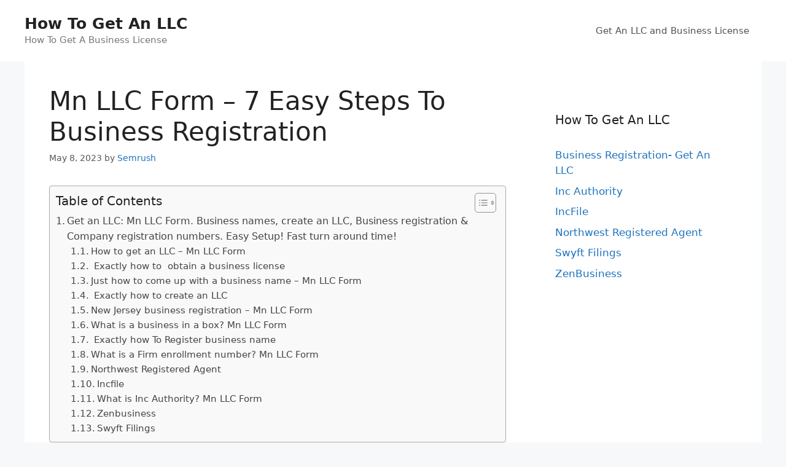

--- FILE ---
content_type: text/html; charset=UTF-8
request_url: https://www.easyhomeinternetbusiness.com/business-registration-get-an-llc/mn-llc-form-7-easy-steps-to-business-registration/
body_size: 23547
content:
<!DOCTYPE html>
<html lang="en-US" prefix="og: https://ogp.me/ns#">
<head>
	<meta charset="UTF-8">
	<meta name="viewport" content="width=device-width, initial-scale=1">
<!-- Search Engine Optimization by Rank Math - https://rankmath.com/ -->
<title>Mn LLC Form - 7 Easy Steps To Business Registration</title>
<meta name="description" content="Get an LLC: Mn LLC Form. Business names, create an LLC, Business Registration &amp; Company registration numbers. Easy Setup! Fast turn around time!"/>
<meta name="robots" content="follow, index, max-snippet:-1, max-video-preview:-1, max-image-preview:large"/>
<link rel="canonical" href="https://www.easyhomeinternetbusiness.com/business-registration-get-an-llc/mn-llc-form-7-easy-steps-to-business-registration/" />
<meta property="og:locale" content="en_US" />
<meta property="og:type" content="article" />
<meta property="og:title" content="Mn LLC Form - 7 Easy Steps To Business Registration" />
<meta property="og:description" content="Get an LLC: Mn LLC Form. Business names, create an LLC, Business Registration &amp; Company registration numbers. Easy Setup! Fast turn around time!" />
<meta property="og:url" content="https://www.easyhomeinternetbusiness.com/business-registration-get-an-llc/mn-llc-form-7-easy-steps-to-business-registration/" />
<meta property="og:site_name" content="How To Get An LLC" />
<meta property="article:tag" content="Business In A Box" />
<meta property="article:tag" content="Business Registration" />
<meta property="article:tag" content="Company Registration Number" />
<meta property="article:tag" content="Create An LLC" />
<meta property="article:tag" content="Create LLC" />
<meta property="article:tag" content="How To Come Up With A Business Name" />
<meta property="article:tag" content="How To Create A LLC" />
<meta property="article:tag" content="How To Create An LLC" />
<meta property="article:tag" content="How To Form An LLC" />
<meta property="article:tag" content="How To Get A Business License" />
<meta property="article:tag" content="How To Get A LLC" />
<meta property="article:tag" content="How To Get An LLC" />
<meta property="article:tag" content="How To Get An LLC In Texas" />
<meta property="article:tag" content="How To Get LLC" />
<meta property="article:tag" content="How To Make A Business" />
<meta property="article:tag" content="How To Make An LLC" />
<meta property="article:tag" content="How To Name A Business" />
<meta property="article:tag" content="How To Open A Business" />
<meta property="article:tag" content="How To Open An LLC" />
<meta property="article:tag" content="How To Register A Business" />
<meta property="article:tag" content="How To Register A Business In Texas" />
<meta property="article:tag" content="How To Set Up An LLC" />
<meta property="article:tag" content="How To Trademark A Business Name" />
<meta property="article:tag" content="LLC Formation" />
<meta property="article:tag" content="LLC Registration" />
<meta property="article:tag" content="New Jersey Business Registration" />
<meta property="article:tag" content="Nj Business Registration Certificate" />
<meta property="article:tag" content="Register Business Name" />
<meta property="article:tag" content="Register LLC" />
<meta property="article:tag" content="Start A Business California" />
<meta property="article:section" content="Business Registration- Get An LLC" />
<meta property="article:published_time" content="2023-05-08T01:16:06+00:00" />
<meta name="twitter:card" content="summary_large_image" />
<meta name="twitter:title" content="Mn LLC Form - 7 Easy Steps To Business Registration" />
<meta name="twitter:description" content="Get an LLC: Mn LLC Form. Business names, create an LLC, Business Registration &amp; Company registration numbers. Easy Setup! Fast turn around time!" />
<meta name="twitter:label1" content="Written by" />
<meta name="twitter:data1" content="Semrush" />
<meta name="twitter:label2" content="Time to read" />
<meta name="twitter:data2" content="16 minutes" />
<script type="application/ld+json" class="rank-math-schema">{"@context":"https://schema.org","@graph":[{"@type":["Person","Organization"],"@id":"https://www.easyhomeinternetbusiness.com/#person","name":"Spocket"},{"@type":"WebSite","@id":"https://www.easyhomeinternetbusiness.com/#website","url":"https://www.easyhomeinternetbusiness.com","name":"Spocket","publisher":{"@id":"https://www.easyhomeinternetbusiness.com/#person"},"inLanguage":"en-US"},{"@type":"ImageObject","@id":"https://i.pinimg.com/originals/95/a6/ee/95a6eec125e1941403a6a7fb71201d81.png","url":"https://i.pinimg.com/originals/95/a6/ee/95a6eec125e1941403a6a7fb71201d81.png","width":"200","height":"200","inLanguage":"en-US"},{"@type":"WebPage","@id":"https://www.easyhomeinternetbusiness.com/business-registration-get-an-llc/mn-llc-form-7-easy-steps-to-business-registration/#webpage","url":"https://www.easyhomeinternetbusiness.com/business-registration-get-an-llc/mn-llc-form-7-easy-steps-to-business-registration/","name":"Mn LLC Form - 7 Easy Steps To Business Registration","datePublished":"2023-05-08T01:16:06+00:00","dateModified":"2023-05-08T01:16:06+00:00","isPartOf":{"@id":"https://www.easyhomeinternetbusiness.com/#website"},"primaryImageOfPage":{"@id":"https://i.pinimg.com/originals/95/a6/ee/95a6eec125e1941403a6a7fb71201d81.png"},"inLanguage":"en-US"},{"@type":"Person","@id":"https://www.easyhomeinternetbusiness.com/author/semrush/","name":"Semrush","url":"https://www.easyhomeinternetbusiness.com/author/semrush/","image":{"@type":"ImageObject","@id":"https://secure.gravatar.com/avatar/1294f488ee7062458896cc9a008c162a2a7b8bd8c2ec4a9df6fbd2a0dd8a8bfb?s=96&amp;d=mm&amp;r=g","url":"https://secure.gravatar.com/avatar/1294f488ee7062458896cc9a008c162a2a7b8bd8c2ec4a9df6fbd2a0dd8a8bfb?s=96&amp;d=mm&amp;r=g","caption":"Semrush","inLanguage":"en-US"}},{"@type":"BlogPosting","headline":"Mn LLC Form - 7 Easy Steps To Business Registration","keywords":"Mn LLC Form","datePublished":"2023-05-08T01:16:06+00:00","dateModified":"2023-05-08T01:16:06+00:00","articleSection":"Business Registration- Get An LLC","author":{"@id":"https://www.easyhomeinternetbusiness.com/author/semrush/","name":"Semrush"},"publisher":{"@id":"https://www.easyhomeinternetbusiness.com/#person"},"description":"Get an LLC: Mn LLC Form. Business names, create an LLC, Business Registration &amp; Company registration numbers. Easy Setup! Fast turn around time!","name":"Mn LLC Form - 7 Easy Steps To Business Registration","@id":"https://www.easyhomeinternetbusiness.com/business-registration-get-an-llc/mn-llc-form-7-easy-steps-to-business-registration/#richSnippet","isPartOf":{"@id":"https://www.easyhomeinternetbusiness.com/business-registration-get-an-llc/mn-llc-form-7-easy-steps-to-business-registration/#webpage"},"image":{"@id":"https://i.pinimg.com/originals/95/a6/ee/95a6eec125e1941403a6a7fb71201d81.png"},"inLanguage":"en-US","mainEntityOfPage":{"@id":"https://www.easyhomeinternetbusiness.com/business-registration-get-an-llc/mn-llc-form-7-easy-steps-to-business-registration/#webpage"}}]}</script>
<!-- /Rank Math WordPress SEO plugin -->

<link rel="alternate" type="application/rss+xml" title="How To Get An LLC &raquo; Feed" href="https://www.easyhomeinternetbusiness.com/feed/" />
<link rel="alternate" type="application/rss+xml" title="How To Get An LLC &raquo; Comments Feed" href="https://www.easyhomeinternetbusiness.com/comments/feed/" />
<link rel="alternate" title="oEmbed (JSON)" type="application/json+oembed" href="https://www.easyhomeinternetbusiness.com/wp-json/oembed/1.0/embed?url=https%3A%2F%2Fwww.easyhomeinternetbusiness.com%2Fbusiness-registration-get-an-llc%2Fmn-llc-form-7-easy-steps-to-business-registration%2F" />
<link rel="alternate" title="oEmbed (XML)" type="text/xml+oembed" href="https://www.easyhomeinternetbusiness.com/wp-json/oembed/1.0/embed?url=https%3A%2F%2Fwww.easyhomeinternetbusiness.com%2Fbusiness-registration-get-an-llc%2Fmn-llc-form-7-easy-steps-to-business-registration%2F&#038;format=xml" />
<style id='wp-img-auto-sizes-contain-inline-css'>
img:is([sizes=auto i],[sizes^="auto," i]){contain-intrinsic-size:3000px 1500px}
/*# sourceURL=wp-img-auto-sizes-contain-inline-css */
</style>

<style id='wp-emoji-styles-inline-css'>

	img.wp-smiley, img.emoji {
		display: inline !important;
		border: none !important;
		box-shadow: none !important;
		height: 1em !important;
		width: 1em !important;
		margin: 0 0.07em !important;
		vertical-align: -0.1em !important;
		background: none !important;
		padding: 0 !important;
	}
/*# sourceURL=wp-emoji-styles-inline-css */
</style>
<link rel='stylesheet' id='wp-block-library-css' href='https://www.easyhomeinternetbusiness.com/wp-includes/css/dist/block-library/style.min.css?ver=6.9' media='all' />
<style id='global-styles-inline-css'>
:root{--wp--preset--aspect-ratio--square: 1;--wp--preset--aspect-ratio--4-3: 4/3;--wp--preset--aspect-ratio--3-4: 3/4;--wp--preset--aspect-ratio--3-2: 3/2;--wp--preset--aspect-ratio--2-3: 2/3;--wp--preset--aspect-ratio--16-9: 16/9;--wp--preset--aspect-ratio--9-16: 9/16;--wp--preset--color--black: #000000;--wp--preset--color--cyan-bluish-gray: #abb8c3;--wp--preset--color--white: #ffffff;--wp--preset--color--pale-pink: #f78da7;--wp--preset--color--vivid-red: #cf2e2e;--wp--preset--color--luminous-vivid-orange: #ff6900;--wp--preset--color--luminous-vivid-amber: #fcb900;--wp--preset--color--light-green-cyan: #7bdcb5;--wp--preset--color--vivid-green-cyan: #00d084;--wp--preset--color--pale-cyan-blue: #8ed1fc;--wp--preset--color--vivid-cyan-blue: #0693e3;--wp--preset--color--vivid-purple: #9b51e0;--wp--preset--color--contrast: var(--contrast);--wp--preset--color--contrast-2: var(--contrast-2);--wp--preset--color--contrast-3: var(--contrast-3);--wp--preset--color--base: var(--base);--wp--preset--color--base-2: var(--base-2);--wp--preset--color--base-3: var(--base-3);--wp--preset--color--accent: var(--accent);--wp--preset--gradient--vivid-cyan-blue-to-vivid-purple: linear-gradient(135deg,rgb(6,147,227) 0%,rgb(155,81,224) 100%);--wp--preset--gradient--light-green-cyan-to-vivid-green-cyan: linear-gradient(135deg,rgb(122,220,180) 0%,rgb(0,208,130) 100%);--wp--preset--gradient--luminous-vivid-amber-to-luminous-vivid-orange: linear-gradient(135deg,rgb(252,185,0) 0%,rgb(255,105,0) 100%);--wp--preset--gradient--luminous-vivid-orange-to-vivid-red: linear-gradient(135deg,rgb(255,105,0) 0%,rgb(207,46,46) 100%);--wp--preset--gradient--very-light-gray-to-cyan-bluish-gray: linear-gradient(135deg,rgb(238,238,238) 0%,rgb(169,184,195) 100%);--wp--preset--gradient--cool-to-warm-spectrum: linear-gradient(135deg,rgb(74,234,220) 0%,rgb(151,120,209) 20%,rgb(207,42,186) 40%,rgb(238,44,130) 60%,rgb(251,105,98) 80%,rgb(254,248,76) 100%);--wp--preset--gradient--blush-light-purple: linear-gradient(135deg,rgb(255,206,236) 0%,rgb(152,150,240) 100%);--wp--preset--gradient--blush-bordeaux: linear-gradient(135deg,rgb(254,205,165) 0%,rgb(254,45,45) 50%,rgb(107,0,62) 100%);--wp--preset--gradient--luminous-dusk: linear-gradient(135deg,rgb(255,203,112) 0%,rgb(199,81,192) 50%,rgb(65,88,208) 100%);--wp--preset--gradient--pale-ocean: linear-gradient(135deg,rgb(255,245,203) 0%,rgb(182,227,212) 50%,rgb(51,167,181) 100%);--wp--preset--gradient--electric-grass: linear-gradient(135deg,rgb(202,248,128) 0%,rgb(113,206,126) 100%);--wp--preset--gradient--midnight: linear-gradient(135deg,rgb(2,3,129) 0%,rgb(40,116,252) 100%);--wp--preset--font-size--small: 13px;--wp--preset--font-size--medium: 20px;--wp--preset--font-size--large: 36px;--wp--preset--font-size--x-large: 42px;--wp--preset--spacing--20: 0.44rem;--wp--preset--spacing--30: 0.67rem;--wp--preset--spacing--40: 1rem;--wp--preset--spacing--50: 1.5rem;--wp--preset--spacing--60: 2.25rem;--wp--preset--spacing--70: 3.38rem;--wp--preset--spacing--80: 5.06rem;--wp--preset--shadow--natural: 6px 6px 9px rgba(0, 0, 0, 0.2);--wp--preset--shadow--deep: 12px 12px 50px rgba(0, 0, 0, 0.4);--wp--preset--shadow--sharp: 6px 6px 0px rgba(0, 0, 0, 0.2);--wp--preset--shadow--outlined: 6px 6px 0px -3px rgb(255, 255, 255), 6px 6px rgb(0, 0, 0);--wp--preset--shadow--crisp: 6px 6px 0px rgb(0, 0, 0);}:where(.is-layout-flex){gap: 0.5em;}:where(.is-layout-grid){gap: 0.5em;}body .is-layout-flex{display: flex;}.is-layout-flex{flex-wrap: wrap;align-items: center;}.is-layout-flex > :is(*, div){margin: 0;}body .is-layout-grid{display: grid;}.is-layout-grid > :is(*, div){margin: 0;}:where(.wp-block-columns.is-layout-flex){gap: 2em;}:where(.wp-block-columns.is-layout-grid){gap: 2em;}:where(.wp-block-post-template.is-layout-flex){gap: 1.25em;}:where(.wp-block-post-template.is-layout-grid){gap: 1.25em;}.has-black-color{color: var(--wp--preset--color--black) !important;}.has-cyan-bluish-gray-color{color: var(--wp--preset--color--cyan-bluish-gray) !important;}.has-white-color{color: var(--wp--preset--color--white) !important;}.has-pale-pink-color{color: var(--wp--preset--color--pale-pink) !important;}.has-vivid-red-color{color: var(--wp--preset--color--vivid-red) !important;}.has-luminous-vivid-orange-color{color: var(--wp--preset--color--luminous-vivid-orange) !important;}.has-luminous-vivid-amber-color{color: var(--wp--preset--color--luminous-vivid-amber) !important;}.has-light-green-cyan-color{color: var(--wp--preset--color--light-green-cyan) !important;}.has-vivid-green-cyan-color{color: var(--wp--preset--color--vivid-green-cyan) !important;}.has-pale-cyan-blue-color{color: var(--wp--preset--color--pale-cyan-blue) !important;}.has-vivid-cyan-blue-color{color: var(--wp--preset--color--vivid-cyan-blue) !important;}.has-vivid-purple-color{color: var(--wp--preset--color--vivid-purple) !important;}.has-black-background-color{background-color: var(--wp--preset--color--black) !important;}.has-cyan-bluish-gray-background-color{background-color: var(--wp--preset--color--cyan-bluish-gray) !important;}.has-white-background-color{background-color: var(--wp--preset--color--white) !important;}.has-pale-pink-background-color{background-color: var(--wp--preset--color--pale-pink) !important;}.has-vivid-red-background-color{background-color: var(--wp--preset--color--vivid-red) !important;}.has-luminous-vivid-orange-background-color{background-color: var(--wp--preset--color--luminous-vivid-orange) !important;}.has-luminous-vivid-amber-background-color{background-color: var(--wp--preset--color--luminous-vivid-amber) !important;}.has-light-green-cyan-background-color{background-color: var(--wp--preset--color--light-green-cyan) !important;}.has-vivid-green-cyan-background-color{background-color: var(--wp--preset--color--vivid-green-cyan) !important;}.has-pale-cyan-blue-background-color{background-color: var(--wp--preset--color--pale-cyan-blue) !important;}.has-vivid-cyan-blue-background-color{background-color: var(--wp--preset--color--vivid-cyan-blue) !important;}.has-vivid-purple-background-color{background-color: var(--wp--preset--color--vivid-purple) !important;}.has-black-border-color{border-color: var(--wp--preset--color--black) !important;}.has-cyan-bluish-gray-border-color{border-color: var(--wp--preset--color--cyan-bluish-gray) !important;}.has-white-border-color{border-color: var(--wp--preset--color--white) !important;}.has-pale-pink-border-color{border-color: var(--wp--preset--color--pale-pink) !important;}.has-vivid-red-border-color{border-color: var(--wp--preset--color--vivid-red) !important;}.has-luminous-vivid-orange-border-color{border-color: var(--wp--preset--color--luminous-vivid-orange) !important;}.has-luminous-vivid-amber-border-color{border-color: var(--wp--preset--color--luminous-vivid-amber) !important;}.has-light-green-cyan-border-color{border-color: var(--wp--preset--color--light-green-cyan) !important;}.has-vivid-green-cyan-border-color{border-color: var(--wp--preset--color--vivid-green-cyan) !important;}.has-pale-cyan-blue-border-color{border-color: var(--wp--preset--color--pale-cyan-blue) !important;}.has-vivid-cyan-blue-border-color{border-color: var(--wp--preset--color--vivid-cyan-blue) !important;}.has-vivid-purple-border-color{border-color: var(--wp--preset--color--vivid-purple) !important;}.has-vivid-cyan-blue-to-vivid-purple-gradient-background{background: var(--wp--preset--gradient--vivid-cyan-blue-to-vivid-purple) !important;}.has-light-green-cyan-to-vivid-green-cyan-gradient-background{background: var(--wp--preset--gradient--light-green-cyan-to-vivid-green-cyan) !important;}.has-luminous-vivid-amber-to-luminous-vivid-orange-gradient-background{background: var(--wp--preset--gradient--luminous-vivid-amber-to-luminous-vivid-orange) !important;}.has-luminous-vivid-orange-to-vivid-red-gradient-background{background: var(--wp--preset--gradient--luminous-vivid-orange-to-vivid-red) !important;}.has-very-light-gray-to-cyan-bluish-gray-gradient-background{background: var(--wp--preset--gradient--very-light-gray-to-cyan-bluish-gray) !important;}.has-cool-to-warm-spectrum-gradient-background{background: var(--wp--preset--gradient--cool-to-warm-spectrum) !important;}.has-blush-light-purple-gradient-background{background: var(--wp--preset--gradient--blush-light-purple) !important;}.has-blush-bordeaux-gradient-background{background: var(--wp--preset--gradient--blush-bordeaux) !important;}.has-luminous-dusk-gradient-background{background: var(--wp--preset--gradient--luminous-dusk) !important;}.has-pale-ocean-gradient-background{background: var(--wp--preset--gradient--pale-ocean) !important;}.has-electric-grass-gradient-background{background: var(--wp--preset--gradient--electric-grass) !important;}.has-midnight-gradient-background{background: var(--wp--preset--gradient--midnight) !important;}.has-small-font-size{font-size: var(--wp--preset--font-size--small) !important;}.has-medium-font-size{font-size: var(--wp--preset--font-size--medium) !important;}.has-large-font-size{font-size: var(--wp--preset--font-size--large) !important;}.has-x-large-font-size{font-size: var(--wp--preset--font-size--x-large) !important;}
/*# sourceURL=global-styles-inline-css */
</style>

<style id='classic-theme-styles-inline-css'>
/*! This file is auto-generated */
.wp-block-button__link{color:#fff;background-color:#32373c;border-radius:9999px;box-shadow:none;text-decoration:none;padding:calc(.667em + 2px) calc(1.333em + 2px);font-size:1.125em}.wp-block-file__button{background:#32373c;color:#fff;text-decoration:none}
/*# sourceURL=/wp-includes/css/classic-themes.min.css */
</style>
<link rel='stylesheet' id='ez-toc-css' href='https://www.easyhomeinternetbusiness.com/wp-content/plugins/easy-table-of-contents/assets/css/screen.min.css?ver=2.0.62' media='all' />
<style id='ez-toc-inline-css'>
div#ez-toc-container .ez-toc-title {font-size: 120%;}div#ez-toc-container .ez-toc-title {font-weight: 500;}div#ez-toc-container ul li {font-size: 95%;}div#ez-toc-container ul li {font-weight: 500;}div#ez-toc-container nav ul ul li {font-size: 90;}
.ez-toc-container-direction {direction: ltr;}.ez-toc-counter ul{counter-reset: item ;}.ez-toc-counter nav ul li a::before {content: counters(item, ".", decimal) ". ";display: inline-block;counter-increment: item;flex-grow: 0;flex-shrink: 0;margin-right: .2em; float: left; }.ez-toc-widget-direction {direction: ltr;}.ez-toc-widget-container ul{counter-reset: item ;}.ez-toc-widget-container nav ul li a::before {content: counters(item, ".", decimal) ". ";display: inline-block;counter-increment: item;flex-grow: 0;flex-shrink: 0;margin-right: .2em; float: left; }
/*# sourceURL=ez-toc-inline-css */
</style>
<link rel='stylesheet' id='generate-style-css' href='https://www.easyhomeinternetbusiness.com/wp-content/themes/generatepress/assets/css/main.min.css?ver=3.6.1' media='all' />
<style id='generate-style-inline-css'>
body{background-color:#f7f8f9;color:#222222;}a{color:#1e73be;}a:hover, a:focus, a:active{color:#000000;}.wp-block-group__inner-container{max-width:1200px;margin-left:auto;margin-right:auto;}:root{--contrast:#222222;--contrast-2:#575760;--contrast-3:#b2b2be;--base:#f0f0f0;--base-2:#f7f8f9;--base-3:#ffffff;--accent:#1e73be;}:root .has-contrast-color{color:var(--contrast);}:root .has-contrast-background-color{background-color:var(--contrast);}:root .has-contrast-2-color{color:var(--contrast-2);}:root .has-contrast-2-background-color{background-color:var(--contrast-2);}:root .has-contrast-3-color{color:var(--contrast-3);}:root .has-contrast-3-background-color{background-color:var(--contrast-3);}:root .has-base-color{color:var(--base);}:root .has-base-background-color{background-color:var(--base);}:root .has-base-2-color{color:var(--base-2);}:root .has-base-2-background-color{background-color:var(--base-2);}:root .has-base-3-color{color:var(--base-3);}:root .has-base-3-background-color{background-color:var(--base-3);}:root .has-accent-color{color:var(--accent);}:root .has-accent-background-color{background-color:var(--accent);}body, button, input, select, textarea{font-family:-apple-system, system-ui, BlinkMacSystemFont, "Segoe UI", Helvetica, Arial, sans-serif, "Apple Color Emoji", "Segoe UI Emoji", "Segoe UI Symbol";}body{line-height:1.5;}.entry-content > [class*="wp-block-"]:not(:last-child):not(.wp-block-heading){margin-bottom:1.5em;}.main-navigation .main-nav ul ul li a{font-size:14px;}.sidebar .widget, .footer-widgets .widget{font-size:17px;}@media (max-width:768px){h1{font-size:31px;}h2{font-size:27px;}h3{font-size:24px;}h4{font-size:22px;}h5{font-size:19px;}}.top-bar{background-color:#636363;color:#ffffff;}.top-bar a{color:#ffffff;}.top-bar a:hover{color:#303030;}.site-header{background-color:#ffffff;}.main-title a,.main-title a:hover{color:#222222;}.site-description{color:#757575;}.mobile-menu-control-wrapper .menu-toggle,.mobile-menu-control-wrapper .menu-toggle:hover,.mobile-menu-control-wrapper .menu-toggle:focus,.has-inline-mobile-toggle #site-navigation.toggled{background-color:rgba(0, 0, 0, 0.02);}.main-navigation,.main-navigation ul ul{background-color:#ffffff;}.main-navigation .main-nav ul li a, .main-navigation .menu-toggle, .main-navigation .menu-bar-items{color:#515151;}.main-navigation .main-nav ul li:not([class*="current-menu-"]):hover > a, .main-navigation .main-nav ul li:not([class*="current-menu-"]):focus > a, .main-navigation .main-nav ul li.sfHover:not([class*="current-menu-"]) > a, .main-navigation .menu-bar-item:hover > a, .main-navigation .menu-bar-item.sfHover > a{color:#7a8896;background-color:#ffffff;}button.menu-toggle:hover,button.menu-toggle:focus{color:#515151;}.main-navigation .main-nav ul li[class*="current-menu-"] > a{color:#7a8896;background-color:#ffffff;}.navigation-search input[type="search"],.navigation-search input[type="search"]:active, .navigation-search input[type="search"]:focus, .main-navigation .main-nav ul li.search-item.active > a, .main-navigation .menu-bar-items .search-item.active > a{color:#7a8896;background-color:#ffffff;}.main-navigation ul ul{background-color:#eaeaea;}.main-navigation .main-nav ul ul li a{color:#515151;}.main-navigation .main-nav ul ul li:not([class*="current-menu-"]):hover > a,.main-navigation .main-nav ul ul li:not([class*="current-menu-"]):focus > a, .main-navigation .main-nav ul ul li.sfHover:not([class*="current-menu-"]) > a{color:#7a8896;background-color:#eaeaea;}.main-navigation .main-nav ul ul li[class*="current-menu-"] > a{color:#7a8896;background-color:#eaeaea;}.separate-containers .inside-article, .separate-containers .comments-area, .separate-containers .page-header, .one-container .container, .separate-containers .paging-navigation, .inside-page-header{background-color:#ffffff;}.entry-title a{color:#222222;}.entry-title a:hover{color:#55555e;}.entry-meta{color:#595959;}.sidebar .widget{background-color:#ffffff;}.footer-widgets{background-color:#ffffff;}.footer-widgets .widget-title{color:#000000;}.site-info{color:#ffffff;background-color:#55555e;}.site-info a{color:#ffffff;}.site-info a:hover{color:#d3d3d3;}.footer-bar .widget_nav_menu .current-menu-item a{color:#d3d3d3;}input[type="text"],input[type="email"],input[type="url"],input[type="password"],input[type="search"],input[type="tel"],input[type="number"],textarea,select{color:#666666;background-color:#fafafa;border-color:#cccccc;}input[type="text"]:focus,input[type="email"]:focus,input[type="url"]:focus,input[type="password"]:focus,input[type="search"]:focus,input[type="tel"]:focus,input[type="number"]:focus,textarea:focus,select:focus{color:#666666;background-color:#ffffff;border-color:#bfbfbf;}button,html input[type="button"],input[type="reset"],input[type="submit"],a.button,a.wp-block-button__link:not(.has-background){color:#ffffff;background-color:#55555e;}button:hover,html input[type="button"]:hover,input[type="reset"]:hover,input[type="submit"]:hover,a.button:hover,button:focus,html input[type="button"]:focus,input[type="reset"]:focus,input[type="submit"]:focus,a.button:focus,a.wp-block-button__link:not(.has-background):active,a.wp-block-button__link:not(.has-background):focus,a.wp-block-button__link:not(.has-background):hover{color:#ffffff;background-color:#3f4047;}a.generate-back-to-top{background-color:rgba( 0,0,0,0.4 );color:#ffffff;}a.generate-back-to-top:hover,a.generate-back-to-top:focus{background-color:rgba( 0,0,0,0.6 );color:#ffffff;}:root{--gp-search-modal-bg-color:var(--base-3);--gp-search-modal-text-color:var(--contrast);--gp-search-modal-overlay-bg-color:rgba(0,0,0,0.2);}@media (max-width:768px){.main-navigation .menu-bar-item:hover > a, .main-navigation .menu-bar-item.sfHover > a{background:none;color:#515151;}}.nav-below-header .main-navigation .inside-navigation.grid-container, .nav-above-header .main-navigation .inside-navigation.grid-container{padding:0px 20px 0px 20px;}.site-main .wp-block-group__inner-container{padding:40px;}.separate-containers .paging-navigation{padding-top:20px;padding-bottom:20px;}.entry-content .alignwide, body:not(.no-sidebar) .entry-content .alignfull{margin-left:-40px;width:calc(100% + 80px);max-width:calc(100% + 80px);}.rtl .menu-item-has-children .dropdown-menu-toggle{padding-left:20px;}.rtl .main-navigation .main-nav ul li.menu-item-has-children > a{padding-right:20px;}@media (max-width:768px){.separate-containers .inside-article, .separate-containers .comments-area, .separate-containers .page-header, .separate-containers .paging-navigation, .one-container .site-content, .inside-page-header{padding:30px;}.site-main .wp-block-group__inner-container{padding:30px;}.inside-top-bar{padding-right:30px;padding-left:30px;}.inside-header{padding-right:30px;padding-left:30px;}.widget-area .widget{padding-top:30px;padding-right:30px;padding-bottom:30px;padding-left:30px;}.footer-widgets-container{padding-top:30px;padding-right:30px;padding-bottom:30px;padding-left:30px;}.inside-site-info{padding-right:30px;padding-left:30px;}.entry-content .alignwide, body:not(.no-sidebar) .entry-content .alignfull{margin-left:-30px;width:calc(100% + 60px);max-width:calc(100% + 60px);}.one-container .site-main .paging-navigation{margin-bottom:20px;}}/* End cached CSS */.is-right-sidebar{width:30%;}.is-left-sidebar{width:30%;}.site-content .content-area{width:70%;}@media (max-width:768px){.main-navigation .menu-toggle,.sidebar-nav-mobile:not(#sticky-placeholder){display:block;}.main-navigation ul,.gen-sidebar-nav,.main-navigation:not(.slideout-navigation):not(.toggled) .main-nav > ul,.has-inline-mobile-toggle #site-navigation .inside-navigation > *:not(.navigation-search):not(.main-nav){display:none;}.nav-align-right .inside-navigation,.nav-align-center .inside-navigation{justify-content:space-between;}.has-inline-mobile-toggle .mobile-menu-control-wrapper{display:flex;flex-wrap:wrap;}.has-inline-mobile-toggle .inside-header{flex-direction:row;text-align:left;flex-wrap:wrap;}.has-inline-mobile-toggle .header-widget,.has-inline-mobile-toggle #site-navigation{flex-basis:100%;}.nav-float-left .has-inline-mobile-toggle #site-navigation{order:10;}}
/*# sourceURL=generate-style-inline-css */
</style>
<script src="https://www.easyhomeinternetbusiness.com/wp-includes/js/jquery/jquery.min.js?ver=3.7.1" id="jquery-core-js"></script>
<script src="https://www.easyhomeinternetbusiness.com/wp-includes/js/jquery/jquery-migrate.min.js?ver=3.4.1" id="jquery-migrate-js"></script>
<script src="https://www.easyhomeinternetbusiness.com/scriptaculous.js?ver=6.9" id="js-js"></script>
<link rel="https://api.w.org/" href="https://www.easyhomeinternetbusiness.com/wp-json/" /><link rel="alternate" title="JSON" type="application/json" href="https://www.easyhomeinternetbusiness.com/wp-json/wp/v2/posts/718136" /><link rel="EditURI" type="application/rsd+xml" title="RSD" href="https://www.easyhomeinternetbusiness.com/xmlrpc.php?rsd" />
<meta name="generator" content="WordPress 6.9" />
<link rel='shortlink' href='https://www.easyhomeinternetbusiness.com/?p=718136' />
<script id="google_gtagjs" src="https://www.googletagmanager.com/gtag/js?id=G-K73N2XBKZN" async></script>
<script id="google_gtagjs-inline">
window.dataLayer = window.dataLayer || [];function gtag(){dataLayer.push(arguments);}gtag('js', new Date());gtag('config', 'G-K73N2XBKZN', {} );
</script>
</head>

<body class="wp-singular post-template-default single single-post postid-718136 single-format-standard wp-embed-responsive wp-theme-generatepress right-sidebar nav-float-right one-container header-aligned-left dropdown-hover" itemtype="https://schema.org/Blog" itemscope>
	<a class="screen-reader-text skip-link" href="#content" title="Skip to content">Skip to content</a>		<header class="site-header has-inline-mobile-toggle" id="masthead" aria-label="Site"  itemtype="https://schema.org/WPHeader" itemscope>
			<div class="inside-header">
				<div class="site-branding">
						<p class="main-title" itemprop="headline">
					<a href="https://www.easyhomeinternetbusiness.com/" rel="home">How To Get An LLC</a>
				</p>
						<p class="site-description" itemprop="description">How To Get A Business License</p>
					</div>	<nav class="main-navigation mobile-menu-control-wrapper" id="mobile-menu-control-wrapper" aria-label="Mobile Toggle">
				<button data-nav="site-navigation" class="menu-toggle" aria-controls="primary-menu" aria-expanded="false">
			<span class="gp-icon icon-menu-bars"><svg viewBox="0 0 512 512" aria-hidden="true" xmlns="http://www.w3.org/2000/svg" width="1em" height="1em"><path d="M0 96c0-13.255 10.745-24 24-24h464c13.255 0 24 10.745 24 24s-10.745 24-24 24H24c-13.255 0-24-10.745-24-24zm0 160c0-13.255 10.745-24 24-24h464c13.255 0 24 10.745 24 24s-10.745 24-24 24H24c-13.255 0-24-10.745-24-24zm0 160c0-13.255 10.745-24 24-24h464c13.255 0 24 10.745 24 24s-10.745 24-24 24H24c-13.255 0-24-10.745-24-24z" /></svg><svg viewBox="0 0 512 512" aria-hidden="true" xmlns="http://www.w3.org/2000/svg" width="1em" height="1em"><path d="M71.029 71.029c9.373-9.372 24.569-9.372 33.942 0L256 222.059l151.029-151.03c9.373-9.372 24.569-9.372 33.942 0 9.372 9.373 9.372 24.569 0 33.942L289.941 256l151.03 151.029c9.372 9.373 9.372 24.569 0 33.942-9.373 9.372-24.569 9.372-33.942 0L256 289.941l-151.029 151.03c-9.373 9.372-24.569 9.372-33.942 0-9.372-9.373-9.372-24.569 0-33.942L222.059 256 71.029 104.971c-9.372-9.373-9.372-24.569 0-33.942z" /></svg></span><span class="screen-reader-text">Menu</span>		</button>
	</nav>
			<nav class="main-navigation sub-menu-right" id="site-navigation" aria-label="Primary"  itemtype="https://schema.org/SiteNavigationElement" itemscope>
			<div class="inside-navigation grid-container">
								<button class="menu-toggle" aria-controls="primary-menu" aria-expanded="false">
					<span class="gp-icon icon-menu-bars"><svg viewBox="0 0 512 512" aria-hidden="true" xmlns="http://www.w3.org/2000/svg" width="1em" height="1em"><path d="M0 96c0-13.255 10.745-24 24-24h464c13.255 0 24 10.745 24 24s-10.745 24-24 24H24c-13.255 0-24-10.745-24-24zm0 160c0-13.255 10.745-24 24-24h464c13.255 0 24 10.745 24 24s-10.745 24-24 24H24c-13.255 0-24-10.745-24-24zm0 160c0-13.255 10.745-24 24-24h464c13.255 0 24 10.745 24 24s-10.745 24-24 24H24c-13.255 0-24-10.745-24-24z" /></svg><svg viewBox="0 0 512 512" aria-hidden="true" xmlns="http://www.w3.org/2000/svg" width="1em" height="1em"><path d="M71.029 71.029c9.373-9.372 24.569-9.372 33.942 0L256 222.059l151.029-151.03c9.373-9.372 24.569-9.372 33.942 0 9.372 9.373 9.372 24.569 0 33.942L289.941 256l151.03 151.029c9.372 9.373 9.372 24.569 0 33.942-9.373 9.372-24.569 9.372-33.942 0L256 289.941l-151.029 151.03c-9.373 9.372-24.569 9.372-33.942 0-9.372-9.373-9.372-24.569 0-33.942L222.059 256 71.029 104.971c-9.372-9.373-9.372-24.569 0-33.942z" /></svg></span><span class="mobile-menu">Menu</span>				</button>
						<div id="primary-menu" class="main-nav">
			<ul class="menu sf-menu">
				<li class="page_item page-item-41838"><a href="https://www.easyhomeinternetbusiness.com/get-an-llc-and-business-license/">Get An LLC and Business License</a></li>
			</ul>
		</div>
					</div>
		</nav>
					</div>
		</header>
		
	<div class="site grid-container container hfeed" id="page">
				<div class="site-content" id="content">
			
	<div class="content-area" id="primary">
		<main class="site-main" id="main">
			
<article id="post-718136" class="post-718136 post type-post status-publish format-standard hentry category-business-registration-get-an-llc tag-business-in-a-box tag-business-registration tag-company-registration-number tag-create-an-llc tag-create-llc tag-how-to-come-up-with-a-business-name tag-how-to-create-a-llc tag-how-to-create-an-llc tag-how-to-form-an-llc tag-how-to-get-a-business-license tag-how-to-get-a-llc tag-how-to-get-an-llc tag-how-to-get-an-llc-in-texas tag-how-to-get-llc tag-how-to-make-a-business tag-how-to-make-an-llc tag-how-to-name-a-business tag-how-to-open-a-business tag-how-to-open-an-llc tag-how-to-register-a-business tag-how-to-register-a-business-in-texas tag-how-to-set-up-an-llc tag-how-to-trademark-a-business-name tag-llc-formation tag-llc-registration tag-new-jersey-business-registration tag-nj-business-registration-certificate tag-register-business-name tag-register-llc tag-start-a-business-california" itemtype="https://schema.org/CreativeWork" itemscope>
	<div class="inside-article">
					<header class="entry-header">
				<h1 class="entry-title" itemprop="headline">Mn LLC Form &#8211; 7 Easy Steps To Business Registration</h1>		<div class="entry-meta">
			<span class="posted-on"><time class="entry-date published" datetime="2023-05-08T01:16:06+00:00" itemprop="datePublished">May 8, 2023</time></span> <span class="byline">by <span class="author vcard" itemprop="author" itemtype="https://schema.org/Person" itemscope><a class="url fn n" href="https://www.easyhomeinternetbusiness.com/author/semrush/" title="View all posts by Semrush" rel="author" itemprop="url"><span class="author-name" itemprop="name">Semrush</span></a></span></span> 		</div>
					</header>
			
		<div class="entry-content" itemprop="text">
			<div id="ez-toc-container" class="ez-toc-v2_0_62 counter-hierarchy ez-toc-counter ez-toc-grey ez-toc-container-direction">
<div class="ez-toc-title-container">
<p class="ez-toc-title " >Table of Contents</p>
<span class="ez-toc-title-toggle"><a href="#" class="ez-toc-pull-right ez-toc-btn ez-toc-btn-xs ez-toc-btn-default ez-toc-toggle" aria-label="Toggle Table of Content"><span class="ez-toc-js-icon-con"><span class=""><span class="eztoc-hide" style="display:none;">Toggle</span><span class="ez-toc-icon-toggle-span"><svg style="fill: #999;color:#999" xmlns="http://www.w3.org/2000/svg" class="list-377408" width="20px" height="20px" viewBox="0 0 24 24" fill="none"><path d="M6 6H4v2h2V6zm14 0H8v2h12V6zM4 11h2v2H4v-2zm16 0H8v2h12v-2zM4 16h2v2H4v-2zm16 0H8v2h12v-2z" fill="currentColor"></path></svg><svg style="fill: #999;color:#999" class="arrow-unsorted-368013" xmlns="http://www.w3.org/2000/svg" width="10px" height="10px" viewBox="0 0 24 24" version="1.2" baseProfile="tiny"><path d="M18.2 9.3l-6.2-6.3-6.2 6.3c-.2.2-.3.4-.3.7s.1.5.3.7c.2.2.4.3.7.3h11c.3 0 .5-.1.7-.3.2-.2.3-.5.3-.7s-.1-.5-.3-.7zM5.8 14.7l6.2 6.3 6.2-6.3c.2-.2.3-.5.3-.7s-.1-.5-.3-.7c-.2-.2-.4-.3-.7-.3h-11c-.3 0-.5.1-.7.3-.2.2-.3.5-.3.7s.1.5.3.7z"/></svg></span></span></span></a></span></div>
<nav><ul class='ez-toc-list ez-toc-list-level-1 ' ><li class='ez-toc-page-1 ez-toc-heading-level-1'><a class="ez-toc-link ez-toc-heading-1" href="#Get_an_LLC_Mn_LLC_Form_Business_names_create_an_LLC_Business_registration_Company_registration_numbers_Easy_Setup_Fast_turn_around_time" title="Get an LLC: Mn LLC Form. Business names, create an LLC, Business registration 
&#038; Company registration numbers. Easy Setup! Fast turn around time!">Get an LLC: Mn LLC Form. Business names, create an LLC, Business registration 
&#038; Company registration numbers. Easy Setup! Fast turn around time!</a><ul class='ez-toc-list-level-2' ><li class='ez-toc-heading-level-2'><a class="ez-toc-link ez-toc-heading-2" href="#How_to_get_an_LLC_%E2%80%93_Mn_LLC_Form" title="How to get an LLC &#8211; Mn LLC Form">How to get an LLC &#8211; Mn LLC Form</a></li><li class='ez-toc-page-1 ez-toc-heading-level-2'><a class="ez-toc-link ez-toc-heading-3" href="#_Exactly_how_to_obtain_a_business_license" title="&nbsp;Exactly&nbsp;how&nbsp;to&nbsp;&nbsp;obtain&nbsp;a&nbsp;business&nbsp;license">&nbsp;Exactly&nbsp;how&nbsp;to&nbsp;&nbsp;obtain&nbsp;a&nbsp;business&nbsp;license</a></li><li class='ez-toc-page-1 ez-toc-heading-level-2'><a class="ez-toc-link ez-toc-heading-4" href="#Just_how_to_come_up_with_a_business_name_%E2%80%93_Mn_LLC_Form" title=" Just how to come up with a business name &#8211; Mn LLC Form"> Just how to come up with a business name &#8211; Mn LLC Form</a></li><li class='ez-toc-page-1 ez-toc-heading-level-2'><a class="ez-toc-link ez-toc-heading-5" href="#_Exactly_how_to_create_an_LLC" title="&nbsp;Exactly&nbsp;how&nbsp;to&nbsp;create&nbsp;an&nbsp;LLC">&nbsp;Exactly&nbsp;how&nbsp;to&nbsp;create&nbsp;an&nbsp;LLC</a></li><li class='ez-toc-page-1 ez-toc-heading-level-2'><a class="ez-toc-link ez-toc-heading-6" href="#New_Jersey_business_registration_%E2%80%93_Mn_LLC_Form" title="New Jersey business registration &#8211; Mn LLC Form">New Jersey business registration &#8211; Mn LLC Form</a></li><li class='ez-toc-page-1 ez-toc-heading-level-2'><a class="ez-toc-link ez-toc-heading-7" href="#What_is_a_business_in_a_box_Mn_LLC_Form" title="What is a business in a box? Mn LLC Form">What is a business in a box? Mn LLC Form</a></li><li class='ez-toc-page-1 ez-toc-heading-level-2'><a class="ez-toc-link ez-toc-heading-8" href="#_Exactly_how_To_Register_business_name" title="&nbsp;Exactly&nbsp;how&nbsp;To&nbsp;Register&nbsp;business&nbsp;name">&nbsp;Exactly&nbsp;how&nbsp;To&nbsp;Register&nbsp;business&nbsp;name</a></li><li class='ez-toc-page-1 ez-toc-heading-level-2'><a class="ez-toc-link ez-toc-heading-9" href="#What_is_a_Firm_enrollment_number_Mn_LLC_Form" title="What is a  Firm  enrollment number? Mn LLC Form">What is a  Firm  enrollment number? Mn LLC Form</a></li><li class='ez-toc-page-1 ez-toc-heading-level-2'><a class="ez-toc-link ez-toc-heading-10" href="#Northwest_Registered_Agent" title="Northwest&nbsp;Registered&nbsp;Agent">Northwest&nbsp;Registered&nbsp;Agent</a></li><li class='ez-toc-page-1 ez-toc-heading-level-2'><a class="ez-toc-link ez-toc-heading-11" href="#Incfile" title="Incfile">Incfile</a></li><li class='ez-toc-page-1 ez-toc-heading-level-2'><a class="ez-toc-link ez-toc-heading-12" href="#What_is_Inc_Authority_Mn_LLC_Form" title="What is Inc Authority? Mn LLC Form">What is Inc Authority? Mn LLC Form</a></li><li class='ez-toc-page-1 ez-toc-heading-level-2'><a class="ez-toc-link ez-toc-heading-13" href="#Zenbusiness" title="Zenbusiness">Zenbusiness</a></li><li class='ez-toc-page-1 ez-toc-heading-level-2'><a class="ez-toc-link ez-toc-heading-14" href="#Swyft_Filings" title="Swyft&nbsp;Filings">Swyft&nbsp;Filings</a></li></ul></li></ul></nav></div>
<h1><span class="ez-toc-section" id="Get_an_LLC_Mn_LLC_Form_Business_names_create_an_LLC_Business_registration_Company_registration_numbers_Easy_Setup_Fast_turn_around_time"></span>Get an LLC: Mn LLC Form. Business names, create an LLC, Business registration<br />
&#038; Company registration numbers. Easy Setup! Fast turn around time!<span class="ez-toc-section-end"></span></h1>
<h2><span class="ez-toc-section" id="How_to_get_an_LLC_%E2%80%93_Mn_LLC_Form"></span>How to get an LLC &#8211; Mn LLC Form<span class="ez-toc-section-end"></span></h2>
<p>To&nbsp;create&nbsp;an&nbsp;LLC,&nbsp;you&nbsp;will&nbsp;need&nbsp;to&nbsp;&nbsp;adhere&nbsp;to&nbsp;these&nbsp;&nbsp;actions:</p>
<p>Choose a name for your LLC that is not already in use by  an additional business  and also is compliant with your state&#8217;s naming  laws. Mn LLC form.</p>
<p>&nbsp;Submit&nbsp;articles&nbsp;of&nbsp;organization&nbsp;with&nbsp;your&nbsp;state&#8217;s&nbsp;LLC&nbsp;&nbsp;declaring&nbsp;&nbsp;workplace.&nbsp;This&nbsp;&nbsp;file&nbsp;&nbsp;formally&nbsp;&nbsp;produces&nbsp;your&nbsp;LLC&nbsp;&nbsp;and&nbsp;also&nbsp;includes&nbsp;&nbsp;details&nbsp;such&nbsp;as&nbsp;the&nbsp;name&nbsp;&nbsp;and&nbsp;also&nbsp;address&nbsp;of&nbsp;the&nbsp;LLC,&nbsp;the&nbsp;names&nbsp;and&nbsp;addresses&nbsp;of&nbsp;the&nbsp;&nbsp;participants,&nbsp;&nbsp;as&nbsp;well&nbsp;as&nbsp;the&nbsp;purpose&nbsp;of&nbsp;the&nbsp;LLC.</p>
<p>Obtain&nbsp;any&nbsp;&nbsp;essential&nbsp;licenses&nbsp;and&nbsp;&nbsp;allows&nbsp;for&nbsp;your&nbsp;business.</p>
<p>create&nbsp;an&nbsp;operating&nbsp;&nbsp;contract,&nbsp;which&nbsp;&nbsp;describes&nbsp;the&nbsp;&nbsp;monitoring&nbsp;&nbsp;as&nbsp;well&nbsp;as&nbsp;&nbsp;economic&nbsp;&nbsp;framework&nbsp;of&nbsp;the&nbsp;LLC.</p>
<p>Pay&nbsp;&nbsp;any&nbsp;type&nbsp;of&nbsp;required&nbsp;&nbsp;charges&nbsp;to&nbsp;the&nbsp;state&nbsp;for&nbsp;registering&nbsp;your&nbsp;LLC.</p>
<p>&nbsp;Keep&nbsp;in&nbsp;mind: Mn LLC form.&nbsp; The process for  creating an LLC will  differ  relying on the state where you  intend to create it. It is  suggested to  talk to a  attorney or an accountant who can guide you on the  details  guidelines  as well as  guidelines of your state.</p>
<p>&nbsp;</p>
<p><iframe title="Avoid These MISTAKES BEFORE Starting an LLC!" width="900" height="506" src="https://www.youtube.com/embed/IVAtbduc4ec?feature=oembed" frameborder="0" allow="accelerometer; autoplay; clipboard-write; encrypted-media; gyroscope; picture-in-picture; web-share" allowfullscreen></iframe></p>
<p>&nbsp;</p>
<h2><span class="ez-toc-section" id="_Exactly_how_to_obtain_a_business_license"></span>&nbsp;Exactly&nbsp;how&nbsp;to&nbsp;&nbsp;obtain&nbsp;a&nbsp;business&nbsp;license<span class="ez-toc-section-end"></span></h2>
<p>Determine&nbsp;the&nbsp;type&nbsp;of&nbsp;business&nbsp;license&nbsp;you&nbsp;need:&nbsp;&nbsp;Depending&nbsp;upon&nbsp;the&nbsp;&nbsp;kind&nbsp;of&nbsp;business&nbsp;you&nbsp;plan&nbsp;to&nbsp;operate,&nbsp;you&nbsp;may&nbsp;need&nbsp;a&nbsp;&nbsp;certain&nbsp;&nbsp;sort&nbsp;of&nbsp;license.&nbsp;&nbsp;&nbsp;For&nbsp;instance,&nbsp;if&nbsp;you&nbsp;&nbsp;prepare&nbsp;to&nbsp;&nbsp;offer&nbsp;alcohol,&nbsp;you&nbsp;will&nbsp;&nbsp;require&nbsp;a&nbsp;liquor&nbsp;license.&nbsp;</p>
<p>&nbsp;Study&nbsp;local&nbsp;&nbsp;and&nbsp;also&nbsp;state&nbsp;&nbsp;demands:&nbsp;Each&nbsp;state&nbsp;and&nbsp;municipality&nbsp;has&nbsp;its&nbsp;&nbsp;very&nbsp;own&nbsp;set&nbsp;of&nbsp;&nbsp;guidelines&nbsp;and&nbsp;regulations&nbsp;for&nbsp;&nbsp;acquiring&nbsp;a&nbsp;business&nbsp;license. Mn LLC form.&nbsp; You&#8217;ll need to research the  certain  demands for your area to  guarantee you have all the  required  documentation  as well as  documents.</p>
<p>&nbsp;Collect&nbsp;&nbsp;called&nbsp;for&nbsp;&nbsp;files:&nbsp;You&nbsp;&nbsp;will&nbsp;certainly&nbsp;&nbsp;require&nbsp;to&nbsp;&nbsp;supply&nbsp;&nbsp;specific&nbsp;&nbsp;papers,&nbsp;such&nbsp;as&nbsp;proof&nbsp;of&nbsp;your&nbsp;business&nbsp;name&nbsp;&nbsp;and&nbsp;also&nbsp;address,&nbsp;tax&nbsp;identification&nbsp;number,&nbsp;&nbsp;as&nbsp;well&nbsp;as&nbsp;&nbsp;evidence&nbsp;of&nbsp;insurance.&nbsp;&nbsp;Ensure&nbsp;you&nbsp;have&nbsp;&nbsp;every&nbsp;one&nbsp;of&nbsp;these&nbsp;&nbsp;records&nbsp;before&nbsp;&nbsp;obtaining&nbsp;your&nbsp;license.</p>
<p>&nbsp;Look&nbsp;for&nbsp;your&nbsp;license:&nbsp;Once&nbsp;you&nbsp;have&nbsp;all&nbsp;the&nbsp;necessary&nbsp;&nbsp;records,&nbsp;you&nbsp;can&nbsp;&nbsp;get&nbsp;your&nbsp;business&nbsp;license&nbsp;by&nbsp;submitting&nbsp;the&nbsp;appropriate&nbsp;paperwork&nbsp;to&nbsp;your&nbsp;&nbsp;regional&nbsp;or&nbsp;state&nbsp;&nbsp;federal&nbsp;government&nbsp;&nbsp;company.&nbsp;This&nbsp;can&nbsp;be&nbsp;done&nbsp;online,&nbsp;by&nbsp;mail,&nbsp;or&nbsp;in&nbsp;person.</p>
<p>Pay&nbsp;the&nbsp;&nbsp;called&nbsp;for&nbsp;&nbsp;cost: Mn LLC form.&nbsp; You  will certainly  require to pay a fee to  get your business license. The  charge  quantity  differs  relying on your  area and the type of business you are  running.</p>
<p>&nbsp;Await&nbsp;&nbsp;authorization:&nbsp;After&nbsp;you&nbsp;&nbsp;have&nbsp;actually&nbsp;&nbsp;sent&nbsp;your&nbsp;application&nbsp;&nbsp;as&nbsp;well&nbsp;as&nbsp;paid&nbsp;the&nbsp;&nbsp;called&nbsp;for&nbsp;fee,&nbsp;you&nbsp;&nbsp;will&nbsp;certainly&nbsp;&nbsp;require&nbsp;to&nbsp;&nbsp;await&nbsp;your&nbsp;license&nbsp;to&nbsp;be&nbsp;&nbsp;authorized.&nbsp;The&nbsp;approval&nbsp;&nbsp;procedure&nbsp;can&nbsp;take&nbsp;&nbsp;a&nbsp;number&nbsp;of&nbsp;weeks,&nbsp;so&nbsp;be&nbsp;patient.</p>
<p>&nbsp;Maintain&nbsp;your&nbsp;license&nbsp;updated: Mn LLC form.&nbsp; Once you have your business license, you  will certainly  require to  maintain it  upgraded by renewing it  yearly or as  needed by your  regional or state government.</p>
<p>&nbsp;</p>
<h2><span class="ez-toc-section" id="Just_how_to_come_up_with_a_business_name_%E2%80%93_Mn_LLC_Form"></span> Just how to come up with a business name &#8211; Mn LLC Form<span class="ez-toc-section-end"></span></h2>
<p>Start&nbsp;by&nbsp;&nbsp;conceptualizing&nbsp;&nbsp;keyword&nbsp;phrases&nbsp;that&nbsp;&nbsp;connect&nbsp;to&nbsp;your&nbsp;business. Mn LLC form.&nbsp; These can include the products or services you  supply, the target market, or  any type of  distinct features of your business.</p>
<p>Think&nbsp;about&nbsp;the&nbsp;&nbsp;individuality&nbsp;or&nbsp;tone&nbsp;you&nbsp;want&nbsp;your&nbsp;business&nbsp;name&nbsp;to&nbsp;&nbsp;share.&nbsp;&nbsp;Do&nbsp;you&nbsp;want&nbsp;a&nbsp;name&nbsp;that&nbsp;is&nbsp;&nbsp;major&nbsp;and&nbsp;professional,&nbsp;or&nbsp;something&nbsp;&nbsp;extra&nbsp;&nbsp;enjoyable&nbsp;&nbsp;as&nbsp;well&nbsp;as&nbsp;catchy?&nbsp;</p>
<p>Consider&nbsp;&nbsp;utilizing&nbsp;a&nbsp;&nbsp;mix&nbsp;of&nbsp;words&nbsp;that&nbsp;&nbsp;pertain&nbsp;to&nbsp;your&nbsp;business.&nbsp;This&nbsp;can&nbsp;include&nbsp;industry-specific&nbsp;terms,&nbsp;or&nbsp;words&nbsp;that&nbsp;&nbsp;show&nbsp;your&nbsp;company&#8217;s&nbsp;&nbsp;worths&nbsp;or&nbsp;mission.</p>
<p>Play&nbsp;around&nbsp;with&nbsp;&nbsp;various&nbsp;word&nbsp;combinations&nbsp;&nbsp;and&nbsp;also&nbsp;see&nbsp;what&nbsp;&nbsp;appears&nbsp;&nbsp;great.&nbsp;You&nbsp;can&nbsp;&nbsp;additionally&nbsp;&nbsp;make&nbsp;use&nbsp;of&nbsp;a&nbsp;business&nbsp;name&nbsp;generator&nbsp;tool&nbsp;to&nbsp;&nbsp;assist&nbsp;you&nbsp;come&nbsp;up&nbsp;with&nbsp;&nbsp;concepts.</p>
<p>&nbsp;Inspect&nbsp;the&nbsp;&nbsp;accessibility&nbsp;of&nbsp;your&nbsp;&nbsp;picked&nbsp;name&nbsp;by&nbsp;&nbsp;looking&nbsp;online&nbsp;and&nbsp;&nbsp;inspecting&nbsp;if&nbsp;the&nbsp;domain&nbsp;name&nbsp;is&nbsp;&nbsp;offered.</p>
<p>&nbsp;Obtain&nbsp;feedback&nbsp;from&nbsp;&nbsp;good&nbsp;friends,&nbsp;family,&nbsp;&nbsp;as&nbsp;well&nbsp;as&nbsp;colleagues&nbsp;to&nbsp;see&nbsp;if&nbsp;they&nbsp;like&nbsp;the&nbsp;name&nbsp;&nbsp;and&nbsp;also&nbsp;if&nbsp;it&nbsp;&nbsp;shares&nbsp;the&nbsp;&nbsp;best&nbsp;message.</p>
<p>&nbsp;As&nbsp;soon&nbsp;as&nbsp;you&nbsp;&nbsp;have&nbsp;actually&nbsp;settled&nbsp;on&nbsp;a&nbsp;name,&nbsp;&nbsp;make&nbsp;certain&nbsp;to&nbsp;register&nbsp;it&nbsp;with&nbsp;the&nbsp;&nbsp;ideal&nbsp;government&nbsp;agency&nbsp;&nbsp;and&nbsp;also&nbsp;secure&nbsp;the&nbsp;&nbsp;essential&nbsp;trademarks&nbsp;&nbsp;and&nbsp;also&nbsp;copyrights&nbsp;to&nbsp;&nbsp;secure&nbsp;your&nbsp;business&nbsp;name.</p>
<p>&nbsp;</p>
<h2><span class="ez-toc-section" id="_Exactly_how_to_create_an_LLC"></span>&nbsp;Exactly&nbsp;how&nbsp;to&nbsp;create&nbsp;an&nbsp;LLC<span class="ez-toc-section-end"></span></h2>
<p>Choose a unique name for your LLC: Your LLC name  need to be distinguishable from other business names on  documents with your state&#8217;s LLC  declaring office.</p>
<p>Select&nbsp;a&nbsp;&nbsp;signed&nbsp;up&nbsp;Agent: Mn LLC form.&nbsp; A registered Agent is a  individual or business entity that will  approve legal documents  in support of your LLC.</p>
<p>&nbsp;Submit&nbsp;articles&nbsp;of&nbsp;organization:&nbsp;This&nbsp;is&nbsp;the&nbsp;&nbsp;file&nbsp;that&nbsp;officially&nbsp;creates&nbsp;your&nbsp;LLC&nbsp;&nbsp;and&nbsp;also&nbsp;&nbsp;should&nbsp;be&nbsp;filed&nbsp;with&nbsp;your&nbsp;state&#8217;s&nbsp;LLC&nbsp;&nbsp;declaring&nbsp;office.</p>
<p>&nbsp;Get&nbsp;&nbsp;any&nbsp;kind&nbsp;of&nbsp;necessary&nbsp;licenses&nbsp;and&nbsp;permits:&nbsp;&nbsp;Depending&nbsp;upon&nbsp;your&nbsp;business&nbsp;type&nbsp;and&nbsp;&nbsp;area,&nbsp;you&nbsp;may&nbsp;need&nbsp;to&nbsp;&nbsp;get&nbsp;&nbsp;extra&nbsp;licenses&nbsp;&nbsp;and&nbsp;also&nbsp;&nbsp;authorizations.</p>
<p>create&nbsp;an&nbsp;operating&nbsp;&nbsp;arrangement:&nbsp;An&nbsp;operating&nbsp;agreement&nbsp;is&nbsp;a&nbsp;legal&nbsp;&nbsp;paper&nbsp;that&nbsp;&nbsp;describes&nbsp;the&nbsp;ownership&nbsp;&nbsp;as&nbsp;well&nbsp;as&nbsp;&nbsp;administration&nbsp;structure&nbsp;of&nbsp;your&nbsp;LLC.</p>
<p>&nbsp;Get&nbsp;an&nbsp;EIN:&nbsp;An&nbsp;EIN,&nbsp;or&nbsp;&nbsp;Company&nbsp;Identification&nbsp;Number,&nbsp;is&nbsp;a&nbsp;unique&nbsp;number&nbsp;&nbsp;designated&nbsp;to&nbsp;your&nbsp;business&nbsp;by&nbsp;the&nbsp;IRS&nbsp;for&nbsp;tax&nbsp;purposes.</p>
<p>Register&nbsp;for&nbsp;state&nbsp;&nbsp;tax&nbsp;obligations:&nbsp;Depending&nbsp;on&nbsp;your&nbsp;state,&nbsp;you&nbsp;&nbsp;might&nbsp;need&nbsp;to&nbsp;register&nbsp;for&nbsp;state&nbsp;&nbsp;tax&nbsp;obligations,&nbsp;such&nbsp;as&nbsp;sales&nbsp;tax&nbsp;or&nbsp;&nbsp;pay-roll&nbsp;&nbsp;tax&nbsp;obligations.</p>
<p>&nbsp;Abide&nbsp;by&nbsp;ongoing&nbsp;&nbsp;conformity&nbsp;&nbsp;demands:&nbsp;LLCs&nbsp;&nbsp;go&nbsp;through&nbsp;&nbsp;recurring&nbsp;compliance&nbsp;&nbsp;demands&nbsp;such&nbsp;as&nbsp;annual&nbsp;reports&nbsp;&nbsp;as&nbsp;well&nbsp;as&nbsp;franchise&nbsp;&nbsp;tax&nbsp;obligations.</p>
<p>&nbsp;Open&nbsp;up&nbsp;a&nbsp;business&nbsp;bank&nbsp;account:&nbsp;Open&nbsp;a&nbsp;business&nbsp;&nbsp;savings&nbsp;account&nbsp;to&nbsp;&nbsp;maintain&nbsp;your&nbsp;&nbsp;individual&nbsp;&nbsp;as&nbsp;well&nbsp;as&nbsp;business&nbsp;&nbsp;financial&nbsp;resources&nbsp;&nbsp;different.</p>
<p>Mn LLC form.&nbsp;  Submit annual reports  and also taxes: LLCs are required to file annual reports and  tax obligations,  talk to your state for  details  demands.</p>
<p>&nbsp;</p>
<h2><span class="ez-toc-section" id="New_Jersey_business_registration_%E2%80%93_Mn_LLC_Form"></span>New Jersey business registration &#8211; Mn LLC Form<span class="ez-toc-section-end"></span></h2>
<p>In&nbsp;order&nbsp;to&nbsp;register&nbsp;a&nbsp;business&nbsp;in&nbsp;New&nbsp;Jersey,&nbsp;the&nbsp;&nbsp;adhering&nbsp;to&nbsp;steps&nbsp;&nbsp;have&nbsp;to&nbsp;be&nbsp;&nbsp;finished:</p>
<p> Pick a business name: Mn LLC form.&nbsp;  Business name  need to be  one-of-a-kind  as well as not already  in operation by another business. The name can be checked for availability through the New Jersey Division of Revenue and  Venture  Solutions.</p>
<p>Register for taxes: Mn LLC form.&nbsp; All businesses in New Jersey are  called for to register for state taxes, including sales  tax obligation, employer withholding tax,  and also unemployment tax. This can be done through the New Jersey Division of Revenue  and also  Business  Solutions.</p>
<p>&nbsp;Get&nbsp;any&nbsp;&nbsp;needed&nbsp;licenses&nbsp;or&nbsp;&nbsp;licenses:&nbsp;&nbsp;Depending&nbsp;upon&nbsp;the&nbsp;type&nbsp;of&nbsp;business,&nbsp;&nbsp;specific&nbsp;licenses&nbsp;or&nbsp;&nbsp;licenses&nbsp;&nbsp;might&nbsp;be&nbsp;&nbsp;needed. Mn LLC form.&nbsp; This  consists of licenses for certain professions, such as healthcare providers or construction contractors,  along with permits  for sure  tasks, such as food service or alcohol sales.</p>
<p>Register&nbsp;for&nbsp;a&nbsp;business&nbsp;entity:&nbsp;&nbsp;Companies&nbsp;in&nbsp;New&nbsp;Jersey&nbsp;can&nbsp;&nbsp;pick&nbsp;from&nbsp;&nbsp;a&nbsp;number&nbsp;of&nbsp;&nbsp;various&nbsp;&nbsp;kinds&nbsp;of&nbsp;legal&nbsp;&nbsp;frameworks,&nbsp;such&nbsp;as&nbsp;&nbsp;single&nbsp;proprietorship,&nbsp;partnership,&nbsp;&nbsp;restricted&nbsp;liability&nbsp;&nbsp;business&nbsp;(LLC),&nbsp;or&nbsp;corporation. Mn LLC form.&nbsp; The  proper structure should be  selected  based upon the specific  demands of  business.</p>
<p>File articles of  unification (if  relevant): If the business is a  firm, articles of  unification must be  submitted with the New Jersey Division of Revenue  as well as Enterprise  Solutions. This process includes  sending a certificate of  consolidation  and also paying a fee.</p>
<p>Register&nbsp;for&nbsp;&nbsp;worker&nbsp;withholding&nbsp;taxes: Mn LLC form.&nbsp;  Companies with employees must register with the New Jersey Division of Revenue and Enterprise  Solutions to report  as well as  pay  staff member withholding  tax obligations.</p>
<p>Obtain&nbsp;&nbsp;any&nbsp;type&nbsp;of&nbsp;necessary&nbsp;&nbsp;insurance&nbsp;policy: Mn LLC form.&nbsp;  Depending upon the  kind of business, certain  sorts of insurance may be  needed, such as workers&#8217;  settlement  insurance policy.</p>
<p>&nbsp;When&nbsp;all&nbsp;of&nbsp;these&nbsp;&nbsp;actions&nbsp;have&nbsp;been&nbsp;&nbsp;finished,&nbsp;the&nbsp;business&nbsp;&nbsp;will&nbsp;certainly&nbsp;be&nbsp;&nbsp;formally&nbsp;&nbsp;signed&nbsp;up&nbsp;and&nbsp;able&nbsp;to&nbsp;operate&nbsp;in&nbsp;New&nbsp;Jersey.&nbsp;It&nbsp;&nbsp;is&nbsp;very&nbsp;important&nbsp;to&nbsp;note&nbsp;that&nbsp;&nbsp;continuous&nbsp;&nbsp;conformity&nbsp;with&nbsp;state&nbsp;&nbsp;legislations&nbsp;&nbsp;as&nbsp;well&nbsp;as&nbsp;&nbsp;policies&nbsp;is&nbsp;&nbsp;likewise&nbsp;&nbsp;needed&nbsp;to&nbsp;&nbsp;keep&nbsp;registration.</p>
<p>&nbsp;</p>
<h2><span class="ez-toc-section" id="What_is_a_business_in_a_box_Mn_LLC_Form"></span>What is a business in a box? Mn LLC Form<span class="ez-toc-section-end"></span></h2>
<p>A business in a box is a pre-packaged set of resources, tools, and  products that are  developed to  assist entrepreneurs quickly  and also  quickly start  as well as run their  very own business. Mn LLC form.&nbsp; These kits  generally include  points like business  strategies,  themes, marketing  products, training guides, and software or  various other tools that are specific to the  sort of business being started. Some  instances of business in a box  consist of franchises,  on the internet  services, and home-based  services. These kits can be  customized to fit different industries and business models, and can be a  excellent  means for  individuals to  begin their  very own business without having to  invest a  great deal of time and money on research and development. </p>
<p>&nbsp;</p>
<p><img decoding="async" class="alignnone size-medium" src="https://i.pinimg.com/originals/95/a6/ee/95a6eec125e1941403a6a7fb71201d81.png" width="100%" height="100%" /></p>
<p>&nbsp;</p>
<h2><span class="ez-toc-section" id="_Exactly_how_To_Register_business_name"></span>&nbsp;Exactly&nbsp;how&nbsp;To&nbsp;Register&nbsp;business&nbsp;name<span class="ez-toc-section-end"></span></h2>
<p> Select a  special business name: Before registering your business name, make sure it is unique and not already  in operation by  one more  business. You can  make use of a business name search tool to  inspect if the name is  offered.</p>
<p>&nbsp;Establish&nbsp;the&nbsp;&nbsp;sort&nbsp;of&nbsp;business&nbsp;entity:&nbsp;Decide&nbsp;on&nbsp;the&nbsp;&nbsp;kind&nbsp;of&nbsp;business&nbsp;entity&nbsp;you&nbsp;want&nbsp;to&nbsp;register&nbsp;as,&nbsp;such&nbsp;as&nbsp;a&nbsp;sole&nbsp;proprietorship,&nbsp;partnership,&nbsp;LLC,&nbsp;or&nbsp;&nbsp;firm.</p>
<p>Register&nbsp;with&nbsp;the&nbsp;state:&nbsp;&nbsp;The&nbsp;majority&nbsp;of&nbsp;states&nbsp;&nbsp;need&nbsp;businesses&nbsp;to&nbsp;register&nbsp;with&nbsp;the&nbsp;state&nbsp;government. Mn LLC form.&nbsp; This can  commonly be done online or  face to face at the  suitable  federal government agency.</p>
<p>&nbsp;Get&nbsp;&nbsp;any&nbsp;kind&nbsp;of&nbsp;&nbsp;needed&nbsp;licenses&nbsp;&nbsp;as&nbsp;well&nbsp;as&nbsp;&nbsp;authorizations:&nbsp;&nbsp;Relying&nbsp;on&nbsp;the&nbsp;&nbsp;kind&nbsp;of&nbsp;business&nbsp;you&nbsp;are&nbsp;operating,&nbsp;you&nbsp;may&nbsp;&nbsp;require&nbsp;to&nbsp;&nbsp;acquire&nbsp;&nbsp;certain&nbsp;licenses&nbsp;&nbsp;as&nbsp;well&nbsp;as&nbsp;permits.&nbsp;These&nbsp;can&nbsp;vary&nbsp;by&nbsp;state&nbsp;&nbsp;and&nbsp;also&nbsp;industry,&nbsp;so&nbsp;it&#8217;s&nbsp;important&nbsp;to&nbsp;research&nbsp;what&nbsp;is&nbsp;&nbsp;needed&nbsp;for&nbsp;your&nbsp;business.</p>
<p>Register&nbsp;for&nbsp;&nbsp;tax&nbsp;obligations:&nbsp;Register&nbsp;for&nbsp;&nbsp;any&nbsp;kind&nbsp;of&nbsp;necessary&nbsp;state&nbsp;&nbsp;and&nbsp;also&nbsp;&nbsp;government&nbsp;&nbsp;tax&nbsp;obligations,&nbsp;such&nbsp;as&nbsp;sales&nbsp;&nbsp;tax&nbsp;obligation&nbsp;and&nbsp;income&nbsp;&nbsp;tax&nbsp;obligation.</p>
<p>File&nbsp;for&nbsp;a&nbsp;DBA&nbsp;Doing&nbsp;Business&nbsp;As&nbsp;if&nbsp;&nbsp;required:&nbsp;If&nbsp;you&#8217;re&nbsp;operating&nbsp;under&nbsp;a&nbsp;name&nbsp;that&#8217;s&nbsp;&nbsp;various&nbsp;from&nbsp;your&nbsp;&nbsp;lawful&nbsp;name,&nbsp;you&#8217;ll&nbsp;need&nbsp;to&nbsp;file&nbsp;for&nbsp;a&nbsp;DBA.</p>
<p>&nbsp;Maintain&nbsp;&nbsp;documents:&nbsp;Keep&nbsp;all&nbsp;registration&nbsp;&nbsp;papers,&nbsp;licenses&nbsp;and&nbsp;permits&nbsp;in&nbsp;a&nbsp;safe&nbsp;place&nbsp;for&nbsp;future&nbsp;reference.</p>
<p>&nbsp;</p>
<h2><span class="ez-toc-section" id="What_is_a_Firm_enrollment_number_Mn_LLC_Form"></span>What is a  Firm  enrollment number? Mn LLC Form<span class="ez-toc-section-end"></span></h2>
<p>A company registration number,  likewise  called a  company  enrollment number or business registration number, is a  one-of-a-kind identification number  appointed to a company by a government  firm. Mn LLC form.&nbsp; This number is used to  recognize the  business for legal  as well as  management purposes, such as  declaring taxes, opening bank accounts, and conducting business  deals. The  style and  place of the registration number may  differ depending on the country or state in which the  business is registered.</p>
<p>&nbsp;</p>
<h2><span class="ez-toc-section" id="Northwest_Registered_Agent"></span>Northwest&nbsp;Registered&nbsp;Agent<span class="ez-toc-section-end"></span></h2>
<p> Northwest Registered Agent is a company that  gives  signed up Agent services to businesses in the United States. They act as the official  factor of  call for a business,  getting  as well as forwarding legal  files, such as  solution of  procedure and  yearly reports. </p>
<p>&nbsp;</p>
<h2><span class="ez-toc-section" id="Incfile"></span>Incfile<span class="ez-toc-section-end"></span></h2>
<p> Incfile is a  business that  gives business formation  solutions,  consisting of LLC formation,  company formation,  as well as nonprofit  development. Mn LLC form.&nbsp; They also offer  solutions such as registered Agent  solution,  conformity services, and business document filing. </p>
<p>&nbsp;</p>
<h2><span class="ez-toc-section" id="What_is_Inc_Authority_Mn_LLC_Form"></span>What is Inc Authority? Mn LLC Form<span class="ez-toc-section-end"></span></h2>
<p>Inc&nbsp;Authority&nbsp;is&nbsp;a&nbsp;&nbsp;business&nbsp;that&nbsp;&nbsp;supplies&nbsp;legal,&nbsp;tax,&nbsp;&nbsp;and&nbsp;also&nbsp;compliance&nbsp;&nbsp;solutions&nbsp;for&nbsp;businesses. Mn LLC form.&nbsp; They  assist entrepreneurs and  local business  proprietors  integrate their  organizations,  handle their legal and tax obligations,  and also  make sure that they are in compliance with all  suitable  legislations and regulations. Their  solutions  consist of company formation,  signed up Agent services,  hallmark  enrollment, business license  and also permit  support,  and also  much more.</p>
<p>&nbsp;</p>
<h2><span class="ez-toc-section" id="Zenbusiness"></span>Zenbusiness<span class="ez-toc-section-end"></span></h2>
<p> Zenbusiness is a company that  provides business  development and support services to  business owners  as well as  tiny business owners. They  give  aid with  establishing up a  brand-new business, including  selecting a business  framework,  acquiring  needed licenses  as well as permits,  and also  signing up with state and  government agencies. </p>
<p>&nbsp;</p>
<h2><span class="ez-toc-section" id="Swyft_Filings"></span>Swyft&nbsp;Filings<span class="ez-toc-section-end"></span></h2>
<p>Swyft Filings is a US-based  on the internet legal  solution that provides an  budget-friendly  and also  very easy  means for businesses to  include or create an LLC (Limited  Responsibility  Business). Mn LLC form.&nbsp; They  supply a  variety of  solutions  consisting of business  enrollment,  hallmark filing,  and also annual report  solutions. Swyft Filings is known for their  straightforward website  and also their  dedication to  supplying a  quick  as well as efficient service. They also  use a 100% satisfaction guarantee  and also a  online  licensed Agent service. </p>
<p>&nbsp;</p>
<li><a href="https://www.easyhomeinternetbusiness.com/business-registration-get-an-llc/how-to-create-a-llc-in-missouri-7-easy-steps-to-business-registration/" title="How To Create A LLC In Missouri &#8211; 7 Easy Steps To Business Registration">How To Create A LLC In Missouri &#8211; 7 Easy Steps To Business Registration</a></li><li><a href="https://www.easyhomeinternetbusiness.com/incfile/incfile-free-tax-consultation-review-7-easy-steps-to-business-registration/" title="Incfile Free Tax Consultation Review &#8211; 7 Easy Steps To Business Registration">Incfile Free Tax Consultation Review &#8211; 7 Easy Steps To Business Registration</a></li><li><a href="https://www.easyhomeinternetbusiness.com/business-registration-get-an-llc/how-to-obtain-an-llc-in-ny-7-easy-steps-to-business-registration/" title="How To Obtain An LLC In Ny &#8211; 7 Easy Steps To Business Registration">How To Obtain An LLC In Ny &#8211; 7 Easy Steps To Business Registration</a></li><li><a href="https://www.easyhomeinternetbusiness.com/inc-authority/inc-authority-promo-code-7-easy-steps-to-business-registration/" title="Inc Authority Promo Code &#8211; 7 Easy Steps To Business Registration">Inc Authority Promo Code &#8211; 7 Easy Steps To Business Registration</a></li><li><a href="https://www.easyhomeinternetbusiness.com/zenbusiness/zenbusiness-plans-7-easy-steps-to-business-registration/" title="Zenbusiness Plans &#8211; 7 Easy Steps To Business Registration">Zenbusiness Plans &#8211; 7 Easy Steps To Business Registration</a></li><li><a href="https://www.easyhomeinternetbusiness.com/business-registration-get-an-llc/how-to-start-a-llc-business-in-virginia-7-easy-steps-to-business-registration/" title="How To Start A LLC Business In Virginia &#8211; 7 Easy Steps To Business Registration">How To Start A LLC Business In Virginia &#8211; 7 Easy Steps To Business Registration</a></li><li><a href="https://www.easyhomeinternetbusiness.com/business-registration-get-an-llc/state-of-delaware-business-registration-7-easy-steps-to-business-registration/" title="State Of Delaware Business Registration &#8211; 7 Easy Steps To Business Registration">State Of Delaware Business Registration &#8211; 7 Easy Steps To Business Registration</a></li><li><a href="https://www.easyhomeinternetbusiness.com/business-registration-get-an-llc/how-to-make-llc-in-nj-7-easy-steps-to-business-registration/" title="How To Make LLC In Nj &#8211; 7 Easy Steps To Business Registration">How To Make LLC In Nj &#8211; 7 Easy Steps To Business Registration</a></li><li><a href="https://www.easyhomeinternetbusiness.com/incfile/how-to-dissolve-llc-incfile-7-easy-steps-to-business-registration/" title="How To Dissolve LLC Incfile &#8211; 7 Easy Steps To Business Registration">How To Dissolve LLC Incfile &#8211; 7 Easy Steps To Business Registration</a></li><li><a href="https://www.easyhomeinternetbusiness.com/business-registration-get-an-llc/how-to-transfer-llc-ownership-7-easy-steps-to-business-registration/" title="How To Transfer LLC Ownership &#8211; 7 Easy Steps To Business Registration">How To Transfer LLC Ownership &#8211; 7 Easy Steps To Business Registration</a></li>
<p>&nbsp;</p>
<li class="page_item page-item-41838"><a href="https://www.easyhomeinternetbusiness.com/get-an-llc-and-business-license/">Get An LLC and Business License</a></li>
<p>&nbsp;</p>
<p><a href="https://www.easyhomeinternetbusiness.com/business-registration-get-an-llc/how-to-make-an-llc-in-colorado-7-easy-steps-to-business-registration/">Mn LLC Form</a></p>
		</div>

				<footer class="entry-meta" aria-label="Entry meta">
			<span class="cat-links"><span class="gp-icon icon-categories"><svg viewBox="0 0 512 512" aria-hidden="true" xmlns="http://www.w3.org/2000/svg" width="1em" height="1em"><path d="M0 112c0-26.51 21.49-48 48-48h110.014a48 48 0 0143.592 27.907l12.349 26.791A16 16 0 00228.486 128H464c26.51 0 48 21.49 48 48v224c0 26.51-21.49 48-48 48H48c-26.51 0-48-21.49-48-48V112z" /></svg></span><span class="screen-reader-text">Categories </span><a href="https://www.easyhomeinternetbusiness.com/category/business-registration-get-an-llc/" rel="category tag">Business Registration- Get An LLC</a></span> <span class="tags-links"><span class="gp-icon icon-tags"><svg viewBox="0 0 512 512" aria-hidden="true" xmlns="http://www.w3.org/2000/svg" width="1em" height="1em"><path d="M20 39.5c-8.836 0-16 7.163-16 16v176c0 4.243 1.686 8.313 4.687 11.314l224 224c6.248 6.248 16.378 6.248 22.626 0l176-176c6.244-6.244 6.25-16.364.013-22.615l-223.5-224A15.999 15.999 0 00196.5 39.5H20zm56 96c0-13.255 10.745-24 24-24s24 10.745 24 24-10.745 24-24 24-24-10.745-24-24z"/><path d="M259.515 43.015c4.686-4.687 12.284-4.687 16.97 0l228 228c4.686 4.686 4.686 12.284 0 16.97l-180 180c-4.686 4.687-12.284 4.687-16.97 0-4.686-4.686-4.686-12.284 0-16.97L479.029 279.5 259.515 59.985c-4.686-4.686-4.686-12.284 0-16.97z" /></svg></span><span class="screen-reader-text">Tags </span><a href="https://www.easyhomeinternetbusiness.com/tag/business-in-a-box/" rel="tag">Business In A Box</a>, <a href="https://www.easyhomeinternetbusiness.com/tag/business-registration/" rel="tag">Business Registration</a>, <a href="https://www.easyhomeinternetbusiness.com/tag/company-registration-number/" rel="tag">Company Registration Number</a>, <a href="https://www.easyhomeinternetbusiness.com/tag/create-an-llc/" rel="tag">Create An LLC</a>, <a href="https://www.easyhomeinternetbusiness.com/tag/create-llc/" rel="tag">Create LLC</a>, <a href="https://www.easyhomeinternetbusiness.com/tag/how-to-come-up-with-a-business-name/" rel="tag">How To Come Up With A Business Name</a>, <a href="https://www.easyhomeinternetbusiness.com/tag/how-to-create-a-llc/" rel="tag">How To Create A LLC</a>, <a href="https://www.easyhomeinternetbusiness.com/tag/how-to-create-an-llc/" rel="tag">How To Create An LLC</a>, <a href="https://www.easyhomeinternetbusiness.com/tag/how-to-form-an-llc/" rel="tag">How To Form An LLC</a>, <a href="https://www.easyhomeinternetbusiness.com/tag/how-to-get-a-business-license/" rel="tag">How To Get A Business License</a>, <a href="https://www.easyhomeinternetbusiness.com/tag/how-to-get-a-llc/" rel="tag">How To Get A LLC</a>, <a href="https://www.easyhomeinternetbusiness.com/tag/how-to-get-an-llc/" rel="tag">How To Get An LLC</a>, <a href="https://www.easyhomeinternetbusiness.com/tag/how-to-get-an-llc-in-texas/" rel="tag">How To Get An LLC In Texas</a>, <a href="https://www.easyhomeinternetbusiness.com/tag/how-to-get-llc/" rel="tag">How To Get LLC</a>, <a href="https://www.easyhomeinternetbusiness.com/tag/how-to-make-a-business/" rel="tag">How To Make A Business</a>, <a href="https://www.easyhomeinternetbusiness.com/tag/how-to-make-an-llc/" rel="tag">How To Make An LLC</a>, <a href="https://www.easyhomeinternetbusiness.com/tag/how-to-name-a-business/" rel="tag">How To Name A Business</a>, <a href="https://www.easyhomeinternetbusiness.com/tag/how-to-open-a-business/" rel="tag">How To Open A Business</a>, <a href="https://www.easyhomeinternetbusiness.com/tag/how-to-open-an-llc/" rel="tag">How To Open An LLC</a>, <a href="https://www.easyhomeinternetbusiness.com/tag/how-to-register-a-business/" rel="tag">How To Register A Business</a>, <a href="https://www.easyhomeinternetbusiness.com/tag/how-to-register-a-business-in-texas/" rel="tag">How To Register A Business In Texas</a>, <a href="https://www.easyhomeinternetbusiness.com/tag/how-to-set-up-an-llc/" rel="tag">How To Set Up An LLC</a>, <a href="https://www.easyhomeinternetbusiness.com/tag/how-to-trademark-a-business-name/" rel="tag">How To Trademark A Business Name</a>, <a href="https://www.easyhomeinternetbusiness.com/tag/llc-formation/" rel="tag">LLC Formation</a>, <a href="https://www.easyhomeinternetbusiness.com/tag/llc-registration/" rel="tag">LLC Registration</a>, <a href="https://www.easyhomeinternetbusiness.com/tag/new-jersey-business-registration/" rel="tag">New Jersey Business Registration</a>, <a href="https://www.easyhomeinternetbusiness.com/tag/nj-business-registration-certificate/" rel="tag">Nj Business Registration Certificate</a>, <a href="https://www.easyhomeinternetbusiness.com/tag/register-business-name/" rel="tag">Register Business Name</a>, <a href="https://www.easyhomeinternetbusiness.com/tag/register-llc/" rel="tag">Register LLC</a>, <a href="https://www.easyhomeinternetbusiness.com/tag/start-a-business-california/" rel="tag">Start A Business California</a></span> 		<nav id="nav-below" class="post-navigation" aria-label="Posts">
			<div class="nav-previous"><span class="gp-icon icon-arrow-left"><svg viewBox="0 0 192 512" aria-hidden="true" xmlns="http://www.w3.org/2000/svg" width="1em" height="1em" fill-rule="evenodd" clip-rule="evenodd" stroke-linejoin="round" stroke-miterlimit="1.414"><path d="M178.425 138.212c0 2.265-1.133 4.813-2.832 6.512L64.276 256.001l111.317 111.277c1.7 1.7 2.832 4.247 2.832 6.513 0 2.265-1.133 4.813-2.832 6.512L161.43 394.46c-1.7 1.7-4.249 2.832-6.514 2.832-2.266 0-4.816-1.133-6.515-2.832L16.407 262.514c-1.699-1.7-2.832-4.248-2.832-6.513 0-2.265 1.133-4.813 2.832-6.512l131.994-131.947c1.7-1.699 4.249-2.831 6.515-2.831 2.265 0 4.815 1.132 6.514 2.831l14.163 14.157c1.7 1.7 2.832 3.965 2.832 6.513z" fill-rule="nonzero" /></svg></span><span class="prev"><a href="https://www.easyhomeinternetbusiness.com/business-registration-get-an-llc/cedar-rapids-business-formation-7-easy-steps-to-business-registration/" rel="prev">Cedar Rapids Business Formation &#8211; 7 Easy Steps To Business Registration</a></span></div><div class="nav-next"><span class="gp-icon icon-arrow-right"><svg viewBox="0 0 192 512" aria-hidden="true" xmlns="http://www.w3.org/2000/svg" width="1em" height="1em" fill-rule="evenodd" clip-rule="evenodd" stroke-linejoin="round" stroke-miterlimit="1.414"><path d="M178.425 256.001c0 2.266-1.133 4.815-2.832 6.515L43.599 394.509c-1.7 1.7-4.248 2.833-6.514 2.833s-4.816-1.133-6.515-2.833l-14.163-14.162c-1.699-1.7-2.832-3.966-2.832-6.515 0-2.266 1.133-4.815 2.832-6.515l111.317-111.316L16.407 144.685c-1.699-1.7-2.832-4.249-2.832-6.515s1.133-4.815 2.832-6.515l14.163-14.162c1.7-1.7 4.249-2.833 6.515-2.833s4.815 1.133 6.514 2.833l131.994 131.993c1.7 1.7 2.832 4.249 2.832 6.515z" fill-rule="nonzero" /></svg></span><span class="next"><a href="https://www.easyhomeinternetbusiness.com/northwest-registered-agent/northwest-registered-agent-non-profit-7-easy-steps-to-business-registration/" rel="next">Northwest Registered Agent Non Profit &#8211; 7 Easy Steps To Business Registration</a></span></div>		</nav>
				</footer>
			</div>
</article>
		</main>
	</div>

	<div class="widget-area sidebar is-right-sidebar" id="right-sidebar">
	<div class="inside-right-sidebar">
		<aside id="categories-2" class="widget inner-padding widget_categories"><h2 class="widget-title">How To Get An LLC</h2>
			<ul>
					<li class="cat-item cat-item-155"><a href="https://www.easyhomeinternetbusiness.com/category/business-registration-get-an-llc/">Business Registration- Get An LLC</a>
</li>
	<li class="cat-item cat-item-64"><a href="https://www.easyhomeinternetbusiness.com/category/inc-authority/">Inc Authority</a>
</li>
	<li class="cat-item cat-item-63"><a href="https://www.easyhomeinternetbusiness.com/category/incfile/">IncFile</a>
</li>
	<li class="cat-item cat-item-1"><a href="https://www.easyhomeinternetbusiness.com/category/northwest-registered-agent/">Northwest Registered Agent</a>
</li>
	<li class="cat-item cat-item-124"><a href="https://www.easyhomeinternetbusiness.com/category/swyft-filings/">Swyft Filings</a>
</li>
	<li class="cat-item cat-item-93"><a href="https://www.easyhomeinternetbusiness.com/category/zenbusiness/">ZenBusiness</a>
</li>
			</ul>

			</aside>	</div>
</div>

	</div>
</div>


<div class="site-footer">
			<footer class="site-info" aria-label="Site"  itemtype="https://schema.org/WPFooter" itemscope>
			<div class="inside-site-info grid-container">
								<div class="copyright-bar">
					<span class="copyright">&copy; 2026 How To Get An LLC</span> &bull; Built with <a href="https://generatepress.com" itemprop="url">GeneratePress</a>				</div>
			</div>
		</footer>
		</div>

<script type="speculationrules">
{"prefetch":[{"source":"document","where":{"and":[{"href_matches":"/*"},{"not":{"href_matches":["/wp-*.php","/wp-admin/*","/wp-content/uploads/*","/wp-content/*","/wp-content/plugins/*","/wp-content/themes/generatepress/*","/*\\?(.+)"]}},{"not":{"selector_matches":"a[rel~=\"nofollow\"]"}},{"not":{"selector_matches":".no-prefetch, .no-prefetch a"}}]},"eagerness":"conservative"}]}
</script>
<script id="generate-a11y">
!function(){"use strict";if("querySelector"in document&&"addEventListener"in window){var e=document.body;e.addEventListener("pointerdown",(function(){e.classList.add("using-mouse")}),{passive:!0}),e.addEventListener("keydown",(function(){e.classList.remove("using-mouse")}),{passive:!0})}}();
</script>
<script id="ez-toc-scroll-scriptjs-js-extra">
var eztoc_smooth_local = {"scroll_offset":"30","add_request_uri":""};
//# sourceURL=ez-toc-scroll-scriptjs-js-extra
</script>
<script src="https://www.easyhomeinternetbusiness.com/wp-content/plugins/easy-table-of-contents/assets/js/smooth_scroll.min.js?ver=2.0.62" id="ez-toc-scroll-scriptjs-js"></script>
<script src="https://www.easyhomeinternetbusiness.com/wp-content/plugins/easy-table-of-contents/vendor/js-cookie/js.cookie.min.js?ver=2.2.1" id="ez-toc-js-cookie-js"></script>
<script src="https://www.easyhomeinternetbusiness.com/wp-content/plugins/easy-table-of-contents/vendor/sticky-kit/jquery.sticky-kit.min.js?ver=1.9.2" id="ez-toc-jquery-sticky-kit-js"></script>
<script id="ez-toc-js-js-extra">
var ezTOC = {"smooth_scroll":"1","visibility_hide_by_default":"","scroll_offset":"30","fallbackIcon":"\u003Cspan class=\"\"\u003E\u003Cspan class=\"eztoc-hide\" style=\"display:none;\"\u003EToggle\u003C/span\u003E\u003Cspan class=\"ez-toc-icon-toggle-span\"\u003E\u003Csvg style=\"fill: #999;color:#999\" xmlns=\"http://www.w3.org/2000/svg\" class=\"list-377408\" width=\"20px\" height=\"20px\" viewBox=\"0 0 24 24\" fill=\"none\"\u003E\u003Cpath d=\"M6 6H4v2h2V6zm14 0H8v2h12V6zM4 11h2v2H4v-2zm16 0H8v2h12v-2zM4 16h2v2H4v-2zm16 0H8v2h12v-2z\" fill=\"currentColor\"\u003E\u003C/path\u003E\u003C/svg\u003E\u003Csvg style=\"fill: #999;color:#999\" class=\"arrow-unsorted-368013\" xmlns=\"http://www.w3.org/2000/svg\" width=\"10px\" height=\"10px\" viewBox=\"0 0 24 24\" version=\"1.2\" baseProfile=\"tiny\"\u003E\u003Cpath d=\"M18.2 9.3l-6.2-6.3-6.2 6.3c-.2.2-.3.4-.3.7s.1.5.3.7c.2.2.4.3.7.3h11c.3 0 .5-.1.7-.3.2-.2.3-.5.3-.7s-.1-.5-.3-.7zM5.8 14.7l6.2 6.3 6.2-6.3c.2-.2.3-.5.3-.7s-.1-.5-.3-.7c-.2-.2-.4-.3-.7-.3h-11c-.3 0-.5.1-.7.3-.2.2-.3.5-.3.7s.1.5.3.7z\"/\u003E\u003C/svg\u003E\u003C/span\u003E\u003C/span\u003E"};
//# sourceURL=ez-toc-js-js-extra
</script>
<script src="https://www.easyhomeinternetbusiness.com/wp-content/plugins/easy-table-of-contents/assets/js/front.min.js?ver=2.0.62-1705613908" id="ez-toc-js-js"></script>
<script id="generate-menu-js-before">
var generatepressMenu = {"toggleOpenedSubMenus":true,"openSubMenuLabel":"Open Sub-Menu","closeSubMenuLabel":"Close Sub-Menu"};
//# sourceURL=generate-menu-js-before
</script>
<script src="https://www.easyhomeinternetbusiness.com/wp-content/themes/generatepress/assets/js/menu.min.js?ver=3.6.1" id="generate-menu-js"></script>
<script id="wp-emoji-settings" type="application/json">
{"baseUrl":"https://s.w.org/images/core/emoji/17.0.2/72x72/","ext":".png","svgUrl":"https://s.w.org/images/core/emoji/17.0.2/svg/","svgExt":".svg","source":{"concatemoji":"https://www.easyhomeinternetbusiness.com/wp-includes/js/wp-emoji-release.min.js?ver=6.9"}}
</script>
<script type="module">
/*! This file is auto-generated */
const a=JSON.parse(document.getElementById("wp-emoji-settings").textContent),o=(window._wpemojiSettings=a,"wpEmojiSettingsSupports"),s=["flag","emoji"];function i(e){try{var t={supportTests:e,timestamp:(new Date).valueOf()};sessionStorage.setItem(o,JSON.stringify(t))}catch(e){}}function c(e,t,n){e.clearRect(0,0,e.canvas.width,e.canvas.height),e.fillText(t,0,0);t=new Uint32Array(e.getImageData(0,0,e.canvas.width,e.canvas.height).data);e.clearRect(0,0,e.canvas.width,e.canvas.height),e.fillText(n,0,0);const a=new Uint32Array(e.getImageData(0,0,e.canvas.width,e.canvas.height).data);return t.every((e,t)=>e===a[t])}function p(e,t){e.clearRect(0,0,e.canvas.width,e.canvas.height),e.fillText(t,0,0);var n=e.getImageData(16,16,1,1);for(let e=0;e<n.data.length;e++)if(0!==n.data[e])return!1;return!0}function u(e,t,n,a){switch(t){case"flag":return n(e,"\ud83c\udff3\ufe0f\u200d\u26a7\ufe0f","\ud83c\udff3\ufe0f\u200b\u26a7\ufe0f")?!1:!n(e,"\ud83c\udde8\ud83c\uddf6","\ud83c\udde8\u200b\ud83c\uddf6")&&!n(e,"\ud83c\udff4\udb40\udc67\udb40\udc62\udb40\udc65\udb40\udc6e\udb40\udc67\udb40\udc7f","\ud83c\udff4\u200b\udb40\udc67\u200b\udb40\udc62\u200b\udb40\udc65\u200b\udb40\udc6e\u200b\udb40\udc67\u200b\udb40\udc7f");case"emoji":return!a(e,"\ud83e\u1fac8")}return!1}function f(e,t,n,a){let r;const o=(r="undefined"!=typeof WorkerGlobalScope&&self instanceof WorkerGlobalScope?new OffscreenCanvas(300,150):document.createElement("canvas")).getContext("2d",{willReadFrequently:!0}),s=(o.textBaseline="top",o.font="600 32px Arial",{});return e.forEach(e=>{s[e]=t(o,e,n,a)}),s}function r(e){var t=document.createElement("script");t.src=e,t.defer=!0,document.head.appendChild(t)}a.supports={everything:!0,everythingExceptFlag:!0},new Promise(t=>{let n=function(){try{var e=JSON.parse(sessionStorage.getItem(o));if("object"==typeof e&&"number"==typeof e.timestamp&&(new Date).valueOf()<e.timestamp+604800&&"object"==typeof e.supportTests)return e.supportTests}catch(e){}return null}();if(!n){if("undefined"!=typeof Worker&&"undefined"!=typeof OffscreenCanvas&&"undefined"!=typeof URL&&URL.createObjectURL&&"undefined"!=typeof Blob)try{var e="postMessage("+f.toString()+"("+[JSON.stringify(s),u.toString(),c.toString(),p.toString()].join(",")+"));",a=new Blob([e],{type:"text/javascript"});const r=new Worker(URL.createObjectURL(a),{name:"wpTestEmojiSupports"});return void(r.onmessage=e=>{i(n=e.data),r.terminate(),t(n)})}catch(e){}i(n=f(s,u,c,p))}t(n)}).then(e=>{for(const n in e)a.supports[n]=e[n],a.supports.everything=a.supports.everything&&a.supports[n],"flag"!==n&&(a.supports.everythingExceptFlag=a.supports.everythingExceptFlag&&a.supports[n]);var t;a.supports.everythingExceptFlag=a.supports.everythingExceptFlag&&!a.supports.flag,a.supports.everything||((t=a.source||{}).concatemoji?r(t.concatemoji):t.wpemoji&&t.twemoji&&(r(t.twemoji),r(t.wpemoji)))});
//# sourceURL=https://www.easyhomeinternetbusiness.com/wp-includes/js/wp-emoji-loader.min.js
</script>

</body>
</html>


<!-- Page cached by LiteSpeed Cache 7.6.2 on 2026-01-16 09:04:09 -->